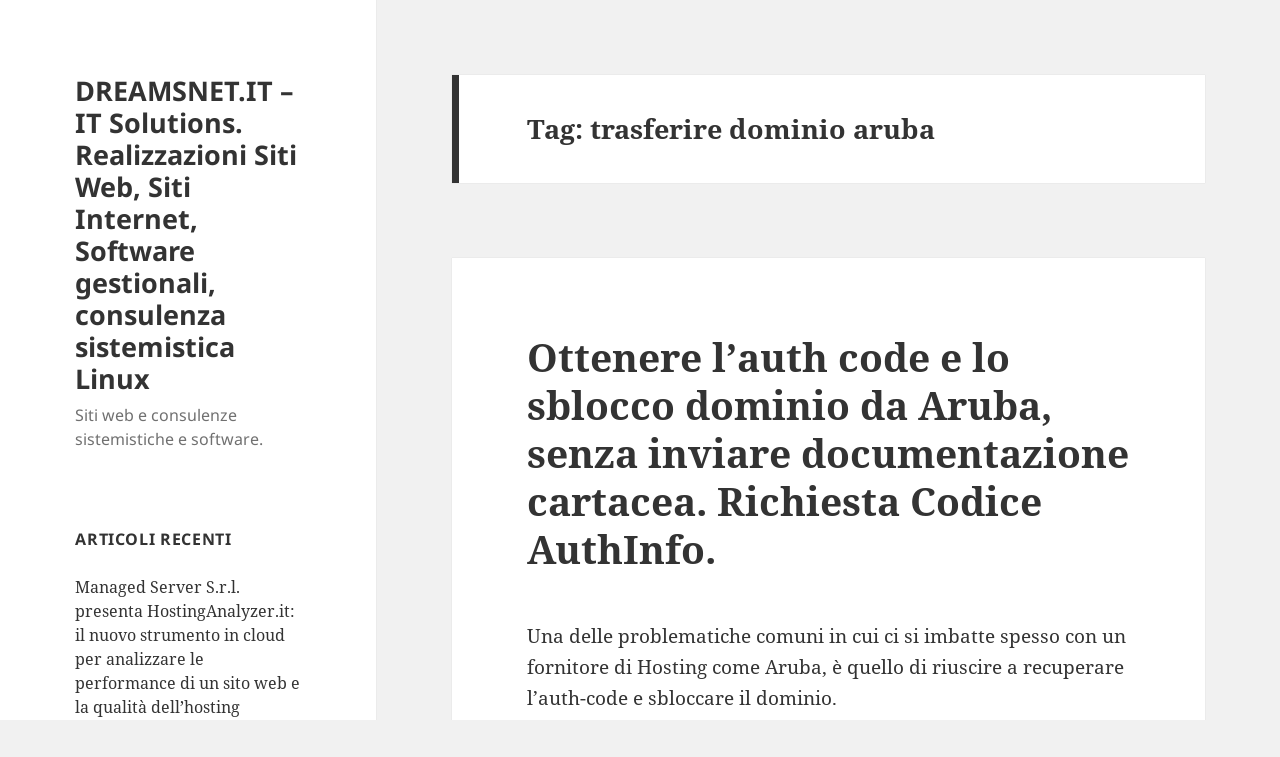

--- FILE ---
content_type: text/html; charset=UTF-8
request_url: https://www.dreamsnet.it/tag/trasferire-dominio-aruba/
body_size: 9946
content:
<!DOCTYPE html>
<html lang="it-IT"
 xmlns:fb="http://ogp.me/ns/fb#" class="no-js">
<head><script>if(navigator.userAgent.match(/MSIE|Internet Explorer/i)||navigator.userAgent.match(/Trident\/7\..*?rv:11/i)){var href=document.location.href;if(!href.match(/[?&]nowprocket/)){if(href.indexOf("?")==-1){if(href.indexOf("#")==-1){document.location.href=href+"?nowprocket=1"}else{document.location.href=href.replace("#","?nowprocket=1#")}}else{if(href.indexOf("#")==-1){document.location.href=href+"&nowprocket=1"}else{document.location.href=href.replace("#","&nowprocket=1#")}}}}</script><script>class RocketLazyLoadScripts{constructor(e){this.triggerEvents=e,this.eventOptions={passive:!0},this.userEventListener=this.triggerListener.bind(this),this.delayedScripts={normal:[],async:[],defer:[]},this.allJQueries=[]}_addUserInteractionListener(e){this.triggerEvents.forEach((t=>window.addEventListener(t,e.userEventListener,e.eventOptions)))}_removeUserInteractionListener(e){this.triggerEvents.forEach((t=>window.removeEventListener(t,e.userEventListener,e.eventOptions)))}triggerListener(){this._removeUserInteractionListener(this),"loading"===document.readyState?document.addEventListener("DOMContentLoaded",this._loadEverythingNow.bind(this)):this._loadEverythingNow()}async _loadEverythingNow(){this._delayEventListeners(),this._delayJQueryReady(this),this._handleDocumentWrite(),this._registerAllDelayedScripts(),this._preloadAllScripts(),await this._loadScriptsFromList(this.delayedScripts.normal),await this._loadScriptsFromList(this.delayedScripts.defer),await this._loadScriptsFromList(this.delayedScripts.async),await this._triggerDOMContentLoaded(),await this._triggerWindowLoad(),window.dispatchEvent(new Event("rocket-allScriptsLoaded"))}_registerAllDelayedScripts(){document.querySelectorAll("script[type=rocketlazyloadscript]").forEach((e=>{e.hasAttribute("src")?e.hasAttribute("async")&&!1!==e.async?this.delayedScripts.async.push(e):e.hasAttribute("defer")&&!1!==e.defer||"module"===e.getAttribute("data-rocket-type")?this.delayedScripts.defer.push(e):this.delayedScripts.normal.push(e):this.delayedScripts.normal.push(e)}))}async _transformScript(e){return await this._requestAnimFrame(),new Promise((t=>{const n=document.createElement("script");let r;[...e.attributes].forEach((e=>{let t=e.nodeName;"type"!==t&&("data-rocket-type"===t&&(t="type",r=e.nodeValue),n.setAttribute(t,e.nodeValue))})),e.hasAttribute("src")?(n.addEventListener("load",t),n.addEventListener("error",t)):(n.text=e.text,t()),e.parentNode.replaceChild(n,e)}))}async _loadScriptsFromList(e){const t=e.shift();return t?(await this._transformScript(t),this._loadScriptsFromList(e)):Promise.resolve()}_preloadAllScripts(){var e=document.createDocumentFragment();[...this.delayedScripts.normal,...this.delayedScripts.defer,...this.delayedScripts.async].forEach((t=>{const n=t.getAttribute("src");if(n){const t=document.createElement("link");t.href=n,t.rel="preload",t.as="script",e.appendChild(t)}})),document.head.appendChild(e)}_delayEventListeners(){let e={};function t(t,n){!function(t){function n(n){return e[t].eventsToRewrite.indexOf(n)>=0?"rocket-"+n:n}e[t]||(e[t]={originalFunctions:{add:t.addEventListener,remove:t.removeEventListener},eventsToRewrite:[]},t.addEventListener=function(){arguments[0]=n(arguments[0]),e[t].originalFunctions.add.apply(t,arguments)},t.removeEventListener=function(){arguments[0]=n(arguments[0]),e[t].originalFunctions.remove.apply(t,arguments)})}(t),e[t].eventsToRewrite.push(n)}function n(e,t){let n=e[t];Object.defineProperty(e,t,{get:()=>n||function(){},set(r){e["rocket"+t]=n=r}})}t(document,"DOMContentLoaded"),t(window,"DOMContentLoaded"),t(window,"load"),t(window,"pageshow"),t(document,"readystatechange"),n(document,"onreadystatechange"),n(window,"onload"),n(window,"onpageshow")}_delayJQueryReady(e){let t=window.jQuery;Object.defineProperty(window,"jQuery",{get:()=>t,set(n){if(n&&n.fn&&!e.allJQueries.includes(n)){n.fn.ready=n.fn.init.prototype.ready=function(t){e.domReadyFired?t.bind(document)(n):document.addEventListener("rocket-DOMContentLoaded",(()=>t.bind(document)(n)))};const t=n.fn.on;n.fn.on=n.fn.init.prototype.on=function(){if(this[0]===window){function e(e){return e.split(" ").map((e=>"load"===e||0===e.indexOf("load.")?"rocket-jquery-load":e)).join(" ")}"string"==typeof arguments[0]||arguments[0]instanceof String?arguments[0]=e(arguments[0]):"object"==typeof arguments[0]&&Object.keys(arguments[0]).forEach((t=>{delete Object.assign(arguments[0],{[e(t)]:arguments[0][t]})[t]}))}return t.apply(this,arguments),this},e.allJQueries.push(n)}t=n}})}async _triggerDOMContentLoaded(){this.domReadyFired=!0,await this._requestAnimFrame(),document.dispatchEvent(new Event("rocket-DOMContentLoaded")),await this._requestAnimFrame(),window.dispatchEvent(new Event("rocket-DOMContentLoaded")),await this._requestAnimFrame(),document.dispatchEvent(new Event("rocket-readystatechange")),await this._requestAnimFrame(),document.rocketonreadystatechange&&document.rocketonreadystatechange()}async _triggerWindowLoad(){await this._requestAnimFrame(),window.dispatchEvent(new Event("rocket-load")),await this._requestAnimFrame(),window.rocketonload&&window.rocketonload(),await this._requestAnimFrame(),this.allJQueries.forEach((e=>e(window).trigger("rocket-jquery-load"))),window.dispatchEvent(new Event("rocket-pageshow")),await this._requestAnimFrame(),window.rocketonpageshow&&window.rocketonpageshow()}_handleDocumentWrite(){const e=new Map;document.write=document.writeln=function(t){const n=document.currentScript,r=document.createRange(),i=n.parentElement;let o=e.get(n);void 0===o&&(o=n.nextSibling,e.set(n,o));const a=document.createDocumentFragment();r.setStart(a,0),a.appendChild(r.createContextualFragment(t)),i.insertBefore(a,o)}}async _requestAnimFrame(){return new Promise((e=>requestAnimationFrame(e)))}static run(){const e=new RocketLazyLoadScripts(["keydown","mousemove","touchmove","touchstart","touchend","wheel"]);e._addUserInteractionListener(e)}}RocketLazyLoadScripts.run();
</script>
	<meta charset="UTF-8">
	<meta name="viewport" content="width=device-width, initial-scale=1.0">
	<link rel="profile" href="https://gmpg.org/xfn/11">
	<link rel="pingback" href="https://www.dreamsnet.it/xmlrpc.php">
	<script type="rocketlazyloadscript">(function(html){html.className = html.className.replace(/\bno-js\b/,'js')})(document.documentElement);</script>
<meta name='robots' content='index, follow, max-image-preview:large, max-snippet:-1, max-video-preview:-1' />

	<!-- This site is optimized with the Yoast SEO plugin v26.6 - https://yoast.com/wordpress/plugins/seo/ -->
	<title>trasferire dominio aruba Archivi - DREAMSNET.IT - IT Solutions. Realizzazioni Siti Web, Siti Internet, Software gestionali, consulenza sistemistica Linux</title>
	<link rel="canonical" href="https://www.dreamsnet.it/tag/trasferire-dominio-aruba/" />
	<meta property="og:locale" content="it_IT" />
	<meta property="og:type" content="article" />
	<meta property="og:title" content="trasferire dominio aruba Archivi - DREAMSNET.IT - IT Solutions. Realizzazioni Siti Web, Siti Internet, Software gestionali, consulenza sistemistica Linux" />
	<meta property="og:url" content="https://www.dreamsnet.it/tag/trasferire-dominio-aruba/" />
	<meta property="og:site_name" content="DREAMSNET.IT - IT Solutions. Realizzazioni Siti Web, Siti Internet, Software gestionali, consulenza sistemistica Linux" />
	<meta name="twitter:card" content="summary_large_image" />
	<script type="application/ld+json" class="yoast-schema-graph">{"@context":"https://schema.org","@graph":[{"@type":"CollectionPage","@id":"https://www.dreamsnet.it/tag/trasferire-dominio-aruba/","url":"https://www.dreamsnet.it/tag/trasferire-dominio-aruba/","name":"trasferire dominio aruba Archivi - DREAMSNET.IT - IT Solutions. Realizzazioni Siti Web, Siti Internet, Software gestionali, consulenza sistemistica Linux","isPartOf":{"@id":"https://www.dreamsnet.it/#website"},"breadcrumb":{"@id":"https://www.dreamsnet.it/tag/trasferire-dominio-aruba/#breadcrumb"},"inLanguage":"it-IT"},{"@type":"BreadcrumbList","@id":"https://www.dreamsnet.it/tag/trasferire-dominio-aruba/#breadcrumb","itemListElement":[{"@type":"ListItem","position":1,"name":"Home","item":"https://www.dreamsnet.it/"},{"@type":"ListItem","position":2,"name":"trasferire dominio aruba"}]},{"@type":"WebSite","@id":"https://www.dreamsnet.it/#website","url":"https://www.dreamsnet.it/","name":"DREAMSNET.IT - IT Solutions. Realizzazioni Siti Web, Siti Internet, Software gestionali, consulenza sistemistica Linux","description":"Siti web e consulenze sistemistiche e software.","publisher":{"@id":"https://www.dreamsnet.it/#organization"},"potentialAction":[{"@type":"SearchAction","target":{"@type":"EntryPoint","urlTemplate":"https://www.dreamsnet.it/?s={search_term_string}"},"query-input":{"@type":"PropertyValueSpecification","valueRequired":true,"valueName":"search_term_string"}}],"inLanguage":"it-IT"},{"@type":"Organization","@id":"https://www.dreamsnet.it/#organization","name":"DREAMSNET.IT - IT Solutions","url":"https://www.dreamsnet.it/","logo":{"@type":"ImageObject","inLanguage":"it-IT","@id":"https://www.dreamsnet.it/#/schema/logo/image/","url":"https://www.dreamsnet.it/wp-content/uploads/dreamsnet.png","contentUrl":"https://www.dreamsnet.it/wp-content/uploads/dreamsnet.png","width":250,"height":250,"caption":"DREAMSNET.IT - IT Solutions"},"image":{"@id":"https://www.dreamsnet.it/#/schema/logo/image/"},"sameAs":["https://www.facebook.com/dreamsnet/"]}]}</script>
	<!-- / Yoast SEO plugin. -->



<link rel="alternate" type="application/rss+xml" title="DREAMSNET.IT - IT Solutions. Realizzazioni Siti Web, Siti Internet, Software gestionali, consulenza sistemistica Linux &raquo; Feed" href="https://www.dreamsnet.it/feed/" />
<link rel="alternate" type="application/rss+xml" title="DREAMSNET.IT - IT Solutions. Realizzazioni Siti Web, Siti Internet, Software gestionali, consulenza sistemistica Linux &raquo; Feed dei commenti" href="https://www.dreamsnet.it/comments/feed/" />
<link rel="alternate" type="application/rss+xml" title="DREAMSNET.IT - IT Solutions. Realizzazioni Siti Web, Siti Internet, Software gestionali, consulenza sistemistica Linux &raquo; trasferire dominio aruba Feed del tag" href="https://www.dreamsnet.it/tag/trasferire-dominio-aruba/feed/" />
<style id='wp-img-auto-sizes-contain-inline-css'>
img:is([sizes=auto i],[sizes^="auto," i]){contain-intrinsic-size:3000px 1500px}
/*# sourceURL=wp-img-auto-sizes-contain-inline-css */
</style>
<style id='wp-emoji-styles-inline-css'>

	img.wp-smiley, img.emoji {
		display: inline !important;
		border: none !important;
		box-shadow: none !important;
		height: 1em !important;
		width: 1em !important;
		margin: 0 0.07em !important;
		vertical-align: -0.1em !important;
		background: none !important;
		padding: 0 !important;
	}
/*# sourceURL=wp-emoji-styles-inline-css */
</style>
<link rel='stylesheet' id='wp-components-css' href='https://www.dreamsnet.it/wp-includes/css/dist/components/style.min.css?ver=6.9' media='all' />
<link rel='stylesheet' id='wp-preferences-css' href='https://www.dreamsnet.it/wp-includes/css/dist/preferences/style.min.css?ver=6.9' media='all' />
<link rel='stylesheet' id='wp-block-editor-css' href='https://www.dreamsnet.it/wp-includes/css/dist/block-editor/style.min.css?ver=6.9' media='all' />
<link data-minify="1" rel='stylesheet' id='popup-maker-block-library-style-css' href='https://www.dreamsnet.it/wp-content/cache/min/1/wp-content/plugins/popup-maker/dist/packages/block-library-style.css?ver=1759806563' media='all' />
<link data-minify="1" rel='stylesheet' id='contact-form-7-css' href='https://www.dreamsnet.it/wp-content/cache/min/1/wp-content/plugins/contact-form-7/includes/css/styles.css?ver=1752511606' media='all' />
<link rel='stylesheet' id='cookie-notice-front-css' href='https://www.dreamsnet.it/wp-content/plugins/cookie-notice/css/front.min.css?ver=2.5.11' media='all' />
<link data-minify="1" rel='stylesheet' id='twentyfifteen-fonts-css' href='https://www.dreamsnet.it/wp-content/cache/min/1/wp-content/themes/twentyfifteen/assets/fonts/noto-sans-plus-noto-serif-plus-inconsolata.css?ver=1752511606' media='all' />
<link data-minify="1" rel='stylesheet' id='genericons-css' href='https://www.dreamsnet.it/wp-content/cache/min/1/wp-content/themes/twentyfifteen/genericons/genericons.css?ver=1752511606' media='all' />
<link data-minify="1" rel='stylesheet' id='twentyfifteen-style-css' href='https://www.dreamsnet.it/wp-content/cache/min/1/wp-content/themes/twentyfifteen/style.css?ver=1752511606' media='all' />
<link data-minify="1" rel='stylesheet' id='twentyfifteen-block-style-css' href='https://www.dreamsnet.it/wp-content/cache/min/1/wp-content/themes/twentyfifteen/css/blocks.css?ver=1752511606' media='all' />
<link data-minify="1" rel='stylesheet' id='taxopress-frontend-css-css' href='https://www.dreamsnet.it/wp-content/cache/min/1/wp-content/plugins/simple-tags/assets/frontend/css/frontend.css?ver=1752511606' media='all' />
<link data-minify="1" rel='stylesheet' id='wp-pagenavi-css' href='https://www.dreamsnet.it/wp-content/cache/min/1/wp-content/plugins/wp-pagenavi/pagenavi-css.css?ver=1752511606' media='all' />
<link data-minify="1" rel='stylesheet' id='sociable-front-css-css' href='https://www.dreamsnet.it/wp-content/cache/min/1/wp-content/plugins/sociable-italia/sociable.css?ver=1752511606' media='all' />
<script type="rocketlazyloadscript" id="cookie-notice-front-js-before">
var cnArgs = {"ajaxUrl":"https:\/\/www.dreamsnet.it\/wp-admin\/admin-ajax.php","nonce":"f34eed86df","hideEffect":"slide","position":"top","onScroll":false,"onScrollOffset":100,"onClick":false,"cookieName":"cookie_notice_accepted","cookieTime":31536000,"cookieTimeRejected":2592000,"globalCookie":false,"redirection":false,"cache":true,"revokeCookies":false,"revokeCookiesOpt":"automatic"};

//# sourceURL=cookie-notice-front-js-before
</script>
<script type="rocketlazyloadscript" src="https://www.dreamsnet.it/wp-content/plugins/cookie-notice/js/front.min.js?ver=2.5.11" id="cookie-notice-front-js" defer></script>
<script type="rocketlazyloadscript" src="https://www.dreamsnet.it/wp-includes/js/jquery/jquery.min.js?ver=3.7.1" id="jquery-core-js" defer></script>
<script type="rocketlazyloadscript" src="https://www.dreamsnet.it/wp-includes/js/jquery/jquery-migrate.min.js?ver=3.4.1" id="jquery-migrate-js" defer></script>
<script id="twentyfifteen-script-js-extra">
var screenReaderText = {"expand":"\u003Cspan class=\"screen-reader-text\"\u003Eapri i men\u00f9 child\u003C/span\u003E","collapse":"\u003Cspan class=\"screen-reader-text\"\u003Echiudi i men\u00f9 child\u003C/span\u003E"};
//# sourceURL=twentyfifteen-script-js-extra
</script>
<script type="rocketlazyloadscript" data-minify="1" src="https://www.dreamsnet.it/wp-content/cache/min/1/wp-content/themes/twentyfifteen/js/functions.js?ver=1752511606" id="twentyfifteen-script-js" defer data-wp-strategy="defer"></script>
<script type="rocketlazyloadscript" data-minify="1" src="https://www.dreamsnet.it/wp-content/cache/min/1/wp-content/plugins/simple-tags/assets/frontend/js/frontend.js?ver=1752511606" id="taxopress-frontend-js-js" defer></script>
<link rel="https://api.w.org/" href="https://www.dreamsnet.it/wp-json/" /><link rel="alternate" title="JSON" type="application/json" href="https://www.dreamsnet.it/wp-json/wp/v2/tags/780" /><link rel="EditURI" type="application/rsd+xml" title="RSD" href="https://www.dreamsnet.it/xmlrpc.php?rsd" />
<meta name="generator" content="WordPress 6.9" />
  <meta property="fb:app_id" content="" />
  <meta property="fb:admins" content="" />
  <script type="rocketlazyloadscript" data-rocket-type="text/javascript">
	window._wp_rp_static_base_url = 'https://wprp.zemanta.com/static/';
	window._wp_rp_wp_ajax_url = "https://www.dreamsnet.it/wp-admin/admin-ajax.php";
	window._wp_rp_plugin_version = '3.6.4';
	window._wp_rp_post_id = '1321';
	window._wp_rp_num_rel_posts = '5';
	window._wp_rp_thumbnails = true;
	window._wp_rp_post_title = 'Ottenere+l%27auth+code+e+lo+sblocco+dominio+da+Aruba%2C+senza+inviare+documentazione+cartacea.+Richiesta+Codice+AuthInfo.';
	window._wp_rp_post_tags = ['codice+sblocco+aruba', 'documentazione+sblocco+dominio', 'ottenere+auth+code', 'aruba+hosting', 'trasferire+dominio+aruba', 'auth-code+aruba', 'authcode+aruba', 'authinfo+aruba', 'blog', 'domini+e+hosting', 'aruba', 'di', 'lo', 'dell', 'vista', 'sia', 'che', 'la', 'le', 'il', 'del', 'seri', 'code', 'una', 'da'];
	window._wp_rp_promoted_content = true;
</script>
<link data-minify="1" rel="stylesheet" href="https://www.dreamsnet.it/wp-content/cache/min/1/wp-content/plugins/wordpress-23-related-posts-plugin/static/themes/vertical-m.css?ver=1752511606" />
<style type="text/css">a.st_tag, a.internal_tag, .st_tag, .internal_tag { text-decoration: underline !important; }</style></head>

<body class="archive tag tag-trasferire-dominio-aruba tag-780 wp-embed-responsive wp-theme-twentyfifteen cookies-not-set">
<div id="page" class="hfeed site">
	<a class="skip-link screen-reader-text" href="#content">
		Vai al contenuto	</a>

	<div id="sidebar" class="sidebar">
		<header id="masthead" class="site-header">
			<div class="site-branding">
										<p class="site-title"><a href="https://www.dreamsnet.it/" rel="home" >DREAMSNET.IT &#8211; IT Solutions. Realizzazioni Siti Web, Siti Internet, Software gestionali, consulenza sistemistica Linux</a></p>
												<p class="site-description">Siti web e consulenze sistemistiche e software.</p>
										<button class="secondary-toggle">Menu e widget</button>
			</div><!-- .site-branding -->
		</header><!-- .site-header -->

			<div id="secondary" class="secondary">

		
		
					<div id="widget-area" class="widget-area" role="complementary">
				
		<aside id="recent-posts-3" class="widget widget_recent_entries">
		<h2 class="widget-title">Articoli recenti</h2><nav aria-label="Articoli recenti">
		<ul>
											<li>
					<a href="https://www.dreamsnet.it/managed-server-s-r-l-presenta-hostinganalyzer-it-il-nuovo-strumento-in-cloud-per-analizzare-le-performance-di-un-sito-web-e-la-qualita-dellhosting/">Managed Server S.r.l. presenta HostingAnalyzer.it: il nuovo strumento in cloud per analizzare le performance di un sito web e la qualità dell’hosting</a>
									</li>
											<li>
					<a href="https://www.dreamsnet.it/assistenza-woocommerce-dove-trovarla/">Assistenza WooCommerce, dove trovarla ?</a>
									</li>
											<li>
					<a href="https://www.dreamsnet.it/assistenza-wordpress-dove-trovarla/">Assistenza WordPress dove trovarla ?</a>
									</li>
											<li>
					<a href="https://www.dreamsnet.it/corsipiratati-com-recensione-corsipiratati-com-e-una-truffa-corsi-pirata/">Corsipiratati.com recensione. Corsipiratati.com è una truffa. Corsi Pirata</a>
									</li>
											<li>
					<a href="https://www.dreamsnet.it/server-dedicati/">Server Dedicati.</a>
									</li>
					</ul>

		</nav></aside><aside id="text-4" class="widget widget_text">			<div class="textwidget"><iframe src="https://www.facebook.com/plugins/likebox.php?href=http%3A%2F%2Fwww.facebook.com%2Fdreamsnet&amp;width=280&amp;height=258&amp;colorscheme=light&amp;show_faces=true&amp;border_color&amp;stream=false&amp;header=true" scrolling="no" frameborder="0" style="border:none; overflow:hidden; width:100%; height:258px;" allowtransparency="true"></iframe></div>
		</aside>
		<aside id="recent-posts-4" class="widget widget_recent_entries">
		<h2 class="widget-title">Articoli recenti</h2><nav aria-label="Articoli recenti">
		<ul>
											<li>
					<a href="https://www.dreamsnet.it/managed-server-s-r-l-presenta-hostinganalyzer-it-il-nuovo-strumento-in-cloud-per-analizzare-le-performance-di-un-sito-web-e-la-qualita-dellhosting/">Managed Server S.r.l. presenta HostingAnalyzer.it: il nuovo strumento in cloud per analizzare le performance di un sito web e la qualità dell’hosting</a>
									</li>
											<li>
					<a href="https://www.dreamsnet.it/assistenza-woocommerce-dove-trovarla/">Assistenza WooCommerce, dove trovarla ?</a>
									</li>
											<li>
					<a href="https://www.dreamsnet.it/assistenza-wordpress-dove-trovarla/">Assistenza WordPress dove trovarla ?</a>
									</li>
											<li>
					<a href="https://www.dreamsnet.it/corsipiratati-com-recensione-corsipiratati-com-e-una-truffa-corsi-pirata/">Corsipiratati.com recensione. Corsipiratati.com è una truffa. Corsi Pirata</a>
									</li>
											<li>
					<a href="https://www.dreamsnet.it/server-dedicati/">Server Dedicati.</a>
									</li>
					</ul>

		</nav></aside>			</div><!-- .widget-area -->
		
	</div><!-- .secondary -->

	</div><!-- .sidebar -->

	<div id="content" class="site-content">

	<section id="primary" class="content-area">
		<main id="main" class="site-main">

		
			<header class="page-header">
				<h1 class="page-title">Tag: <span>trasferire dominio aruba</span></h1>			</header><!-- .page-header -->

			
<article id="post-1321" class="post-1321 post type-post status-publish format-standard hentry category-blog category-domini-e-hosting tag-aruba-hosting tag-auth-code-aruba tag-authcode-aruba tag-authinfo-aruba tag-codice-sblocco-aruba tag-documentazione-sblocco-dominio-aruba tag-ottenere-auth-code tag-trasferire-dominio-aruba">
	
	<header class="entry-header">
		<h2 class="entry-title"><a href="https://www.dreamsnet.it/ottenere-lauth-code-e-lo-sblocco-dominio-da-aruba-senza-inviare-documentazione-cartacea-richiesta-codice-authinfo/" rel="bookmark">Ottenere l&#8217;auth code e lo sblocco dominio da Aruba, senza inviare documentazione cartacea. Richiesta Codice AuthInfo.</a></h2>	</header><!-- .entry-header -->

	<div class="entry-content">
		<p>Una delle problematiche comuni in cui ci si imbatte spesso con un fornitore di Hosting come Aruba, è quello di riuscire a recuperare l&#8217;auth-code e sbloccare il dominio.<br />
Pur accedendo con le credenziali nell&#8217;area riservata ai clienti Aruba infatti, per ottenere l&#8217;auth code o AuthInfo, ci si ritrova davanti ad una schermata che presenta una serie di moduli da scaricare, stampare, compilare, a cui allegare un documento d&#8217;identità e addirittura una visura camerale se il dominio è attribuito ad un soggetto diverso da persona fisica.</p>
<p><a href="https://www.dreamsnet.it/wp-content/uploads/aruba-trasferire-dominio-auth-code.jpg"><img fetchpriority="high" decoding="async" class="aligncenter wp-image-1322" src="https://www.dreamsnet.it/wp-content/uploads/aruba-trasferire-dominio-auth-code.jpg" alt="aruba-trasferire-dominio-auth-code" width="590" height="342" srcset="https://www.dreamsnet.it/wp-content/uploads/aruba-trasferire-dominio-auth-code.jpg 1186w, https://www.dreamsnet.it/wp-content/uploads/aruba-trasferire-dominio-auth-code-300x174.jpg 300w, https://www.dreamsnet.it/wp-content/uploads/aruba-trasferire-dominio-auth-code-1024x594.jpg 1024w" sizes="(max-width: 590px) 100vw, 590px" /></a></p>
<p>Premesso poi che Aruba evaderà la richiesta a mano, con il diritto di verificare l&#8217;identità tramite contatto telefonico, viene facile pensare che questa prassi sia inutile da un punto di vista pratico ma mera burocrazia.</p>
<p>Ben pochi invece sanno che è possibile ottenere in facili e semplici passi e sopratutto IMMEDIATAMENTE il codice di autenticazione, conosciuto anche come codice di trasferimento, auth code, o meglio AuthInfo utilizzando il pannello di controllo del dominio che aruba mette a disposizione.</p>
<p>Andando infatti col browser su <a href="https://admin.aruba.it/PannelloAdmin/login.aspx" target="_blank">https://admin.aruba.it/PannelloAdmin/login.aspx</a> e inserendo i dati in proprio possesso, è possibile cliccare sul bottone &#8220;<strong>Richiesta Codice AuthInfo</strong>&#8221; (cerchiato in rosso nell&#8217;ultima immagine) pee ottenere nell&#8217;immediato lo sblocco del dominio, nonchè l&#8217;auth-code direttamente per posta all&#8217;indirizzo email del contatto ADMIN-C visibile nel whois del dominio in questione.</p>
<p><a href="https://www.dreamsnet.it/wp-content/uploads/auth-code-dominio-aruba.jpg"><img decoding="async" class="aligncenter wp-image-1323" src="https://www.dreamsnet.it/wp-content/uploads/auth-code-dominio-aruba.jpg" alt="auth-code-dominio-aruba" width="590" height="342" srcset="https://www.dreamsnet.it/wp-content/uploads/auth-code-dominio-aruba.jpg 1186w, https://www.dreamsnet.it/wp-content/uploads/auth-code-dominio-aruba-300x174.jpg 300w, https://www.dreamsnet.it/wp-content/uploads/auth-code-dominio-aruba-1024x594.jpg 1024w" sizes="(max-width: 590px) 100vw, 590px" /></a></p>
<p>&nbsp;</p>
<p><a href="https://www.dreamsnet.it/wp-content/uploads/recupero-auth-code-codice-trasferimento-sblocco-dominio.jpg"><img decoding="async" class="aligncenter wp-image-1324" src="https://www.dreamsnet.it/wp-content/uploads/recupero-auth-code-codice-trasferimento-sblocco-dominio.jpg" alt="recupero-auth-code-codice-trasferimento-sblocco-dominio" width="590" height="342" srcset="https://www.dreamsnet.it/wp-content/uploads/recupero-auth-code-codice-trasferimento-sblocco-dominio.jpg 1186w, https://www.dreamsnet.it/wp-content/uploads/recupero-auth-code-codice-trasferimento-sblocco-dominio-300x174.jpg 300w, https://www.dreamsnet.it/wp-content/uploads/recupero-auth-code-codice-trasferimento-sblocco-dominio-1024x594.jpg 1024w" sizes="(max-width: 590px) 100vw, 590px" /></a></p>
<p>&nbsp;</p>
<p>Da qui in poi potrete gestire questo codice come meglio credete per trasferire il vostro dominio presso un altro <strong>fornitore di hosting </strong>o un&#8217;altra valida alternativa ad Aruba.</p>
	</div><!-- .entry-content -->

	
	<footer class="entry-footer">
		<span class="posted-on"><span class="screen-reader-text">Scritto il </span><a href="https://www.dreamsnet.it/ottenere-lauth-code-e-lo-sblocco-dominio-da-aruba-senza-inviare-documentazione-cartacea-richiesta-codice-authinfo/" rel="bookmark"><time class="entry-date published updated" datetime="2014-12-03T12:13:11+00:00">3 Dicembre 2014</time></a></span><span class="cat-links"><span class="screen-reader-text">Categorie </span><a href="https://www.dreamsnet.it/category/blog/" rel="category tag">Blog</a>, <a href="https://www.dreamsnet.it/category/blog/domini-e-hosting/" rel="category tag">Domini e hosting</a></span><span class="tags-links"><span class="screen-reader-text">Tag </span><a href="https://www.dreamsnet.it/tag/aruba-hosting/" rel="tag">aruba hosting</a>, <a href="https://www.dreamsnet.it/tag/auth-code-aruba/" rel="tag">auth-code aruba</a>, <a href="https://www.dreamsnet.it/tag/authcode-aruba/" rel="tag">authcode aruba</a>, <a href="https://www.dreamsnet.it/tag/authinfo-aruba/" rel="tag">authinfo aruba</a>, <a href="https://www.dreamsnet.it/tag/codice-sblocco-aruba/" rel="tag">codice sblocco aruba</a>, <a href="https://www.dreamsnet.it/tag/documentazione-sblocco-dominio-aruba/" rel="tag">documentazione sblocco dominio aruba</a>, <a href="https://www.dreamsnet.it/tag/ottenere-auth-code/" rel="tag">ottenere auth code</a>, <a href="https://www.dreamsnet.it/tag/trasferire-dominio-aruba/" rel="tag">trasferire dominio aruba</a></span><span class="comments-link"><a href="https://www.dreamsnet.it/ottenere-lauth-code-e-lo-sblocco-dominio-da-aruba-senza-inviare-documentazione-cartacea-richiesta-codice-authinfo/#comments">2 commenti<span class="screen-reader-text"> su Ottenere l&#8217;auth code e lo sblocco dominio da Aruba, senza inviare documentazione cartacea. Richiesta Codice AuthInfo.</span></a></span>			</footer><!-- .entry-footer -->

</article><!-- #post-1321 -->

		</main><!-- .site-main -->
	</section><!-- .content-area -->


	</div><!-- .site-content -->

	<footer id="colophon" class="site-footer">
		<div class="site-info">
						<a class="privacy-policy-link" href="https://www.dreamsnet.it/privacy/" rel="privacy-policy">Privacy</a><span role="separator" aria-hidden="true"></span>			<a href="https://wordpress.org/" class="imprint">
				Proudly powered by WordPress			</a>
		</div><!-- .site-info -->
	</footer><!-- .site-footer -->

</div><!-- .site -->

<script type="speculationrules">
{"prefetch":[{"source":"document","where":{"and":[{"href_matches":"/*"},{"not":{"href_matches":["/wp-*.php","/wp-admin/*","/wp-content/uploads/*","/wp-content/*","/wp-content/plugins/*","/wp-content/themes/twentyfifteen/*","/*\\?(.+)"]}},{"not":{"selector_matches":"a[rel~=\"nofollow\"]"}},{"not":{"selector_matches":".no-prefetch, .no-prefetch a"}}]},"eagerness":"conservative"}]}
</script>
<script type="rocketlazyloadscript" src="https://www.dreamsnet.it/wp-includes/js/dist/hooks.min.js?ver=dd5603f07f9220ed27f1" id="wp-hooks-js"></script>
<script type="rocketlazyloadscript" src="https://www.dreamsnet.it/wp-includes/js/dist/i18n.min.js?ver=c26c3dc7bed366793375" id="wp-i18n-js"></script>
<script type="rocketlazyloadscript" id="wp-i18n-js-after">
wp.i18n.setLocaleData( { 'text direction\u0004ltr': [ 'ltr' ] } );
//# sourceURL=wp-i18n-js-after
</script>
<script type="rocketlazyloadscript" data-minify="1" src="https://www.dreamsnet.it/wp-content/cache/min/1/wp-content/plugins/contact-form-7/includes/swv/js/index.js?ver=1752511606" id="swv-js" defer></script>
<script type="rocketlazyloadscript" id="contact-form-7-js-translations">
( function( domain, translations ) {
	var localeData = translations.locale_data[ domain ] || translations.locale_data.messages;
	localeData[""].domain = domain;
	wp.i18n.setLocaleData( localeData, domain );
} )( "contact-form-7", {"translation-revision-date":"2025-11-18 20:27:55+0000","generator":"GlotPress\/4.0.3","domain":"messages","locale_data":{"messages":{"":{"domain":"messages","plural-forms":"nplurals=2; plural=n != 1;","lang":"it"},"This contact form is placed in the wrong place.":["Questo modulo di contatto \u00e8 posizionato nel posto sbagliato."],"Error:":["Errore:"]}},"comment":{"reference":"includes\/js\/index.js"}} );
//# sourceURL=contact-form-7-js-translations
</script>
<script type="rocketlazyloadscript" id="contact-form-7-js-before">
var wpcf7 = {
    "api": {
        "root": "https:\/\/www.dreamsnet.it\/wp-json\/",
        "namespace": "contact-form-7\/v1"
    },
    "cached": 1
};
//# sourceURL=contact-form-7-js-before
</script>
<script type="rocketlazyloadscript" data-minify="1" src="https://www.dreamsnet.it/wp-content/cache/min/1/wp-content/plugins/contact-form-7/includes/js/index.js?ver=1752511606" id="contact-form-7-js" defer></script>
<script type="rocketlazyloadscript" id="rocket-browser-checker-js-after">
"use strict";var _createClass=function(){function defineProperties(target,props){for(var i=0;i<props.length;i++){var descriptor=props[i];descriptor.enumerable=descriptor.enumerable||!1,descriptor.configurable=!0,"value"in descriptor&&(descriptor.writable=!0),Object.defineProperty(target,descriptor.key,descriptor)}}return function(Constructor,protoProps,staticProps){return protoProps&&defineProperties(Constructor.prototype,protoProps),staticProps&&defineProperties(Constructor,staticProps),Constructor}}();function _classCallCheck(instance,Constructor){if(!(instance instanceof Constructor))throw new TypeError("Cannot call a class as a function")}var RocketBrowserCompatibilityChecker=function(){function RocketBrowserCompatibilityChecker(options){_classCallCheck(this,RocketBrowserCompatibilityChecker),this.passiveSupported=!1,this._checkPassiveOption(this),this.options=!!this.passiveSupported&&options}return _createClass(RocketBrowserCompatibilityChecker,[{key:"_checkPassiveOption",value:function(self){try{var options={get passive(){return!(self.passiveSupported=!0)}};window.addEventListener("test",null,options),window.removeEventListener("test",null,options)}catch(err){self.passiveSupported=!1}}},{key:"initRequestIdleCallback",value:function(){!1 in window&&(window.requestIdleCallback=function(cb){var start=Date.now();return setTimeout(function(){cb({didTimeout:!1,timeRemaining:function(){return Math.max(0,50-(Date.now()-start))}})},1)}),!1 in window&&(window.cancelIdleCallback=function(id){return clearTimeout(id)})}},{key:"isDataSaverModeOn",value:function(){return"connection"in navigator&&!0===navigator.connection.saveData}},{key:"supportsLinkPrefetch",value:function(){var elem=document.createElement("link");return elem.relList&&elem.relList.supports&&elem.relList.supports("prefetch")&&window.IntersectionObserver&&"isIntersecting"in IntersectionObserverEntry.prototype}},{key:"isSlowConnection",value:function(){return"connection"in navigator&&"effectiveType"in navigator.connection&&("2g"===navigator.connection.effectiveType||"slow-2g"===navigator.connection.effectiveType)}}]),RocketBrowserCompatibilityChecker}();
//# sourceURL=rocket-browser-checker-js-after
</script>
<script id="rocket-preload-links-js-extra">
var RocketPreloadLinksConfig = {"excludeUris":"/(.+/)?feed/?.+/?|/(?:.+/)?embed/|/(index\\.php/)?wp\\-json(/.*|$)|/wp-admin/|/logout/|/wp-login.php","usesTrailingSlash":"1","imageExt":"jpg|jpeg|gif|png|tiff|bmp|webp|avif","fileExt":"jpg|jpeg|gif|png|tiff|bmp|webp|avif|php|pdf|html|htm","siteUrl":"https://www.dreamsnet.it","onHoverDelay":"100","rateThrottle":"3"};
//# sourceURL=rocket-preload-links-js-extra
</script>
<script type="rocketlazyloadscript" id="rocket-preload-links-js-after">
(function() {
"use strict";var r="function"==typeof Symbol&&"symbol"==typeof Symbol.iterator?function(e){return typeof e}:function(e){return e&&"function"==typeof Symbol&&e.constructor===Symbol&&e!==Symbol.prototype?"symbol":typeof e},e=function(){function i(e,t){for(var n=0;n<t.length;n++){var i=t[n];i.enumerable=i.enumerable||!1,i.configurable=!0,"value"in i&&(i.writable=!0),Object.defineProperty(e,i.key,i)}}return function(e,t,n){return t&&i(e.prototype,t),n&&i(e,n),e}}();function i(e,t){if(!(e instanceof t))throw new TypeError("Cannot call a class as a function")}var t=function(){function n(e,t){i(this,n),this.browser=e,this.config=t,this.options=this.browser.options,this.prefetched=new Set,this.eventTime=null,this.threshold=1111,this.numOnHover=0}return e(n,[{key:"init",value:function(){!this.browser.supportsLinkPrefetch()||this.browser.isDataSaverModeOn()||this.browser.isSlowConnection()||(this.regex={excludeUris:RegExp(this.config.excludeUris,"i"),images:RegExp(".("+this.config.imageExt+")$","i"),fileExt:RegExp(".("+this.config.fileExt+")$","i")},this._initListeners(this))}},{key:"_initListeners",value:function(e){-1<this.config.onHoverDelay&&document.addEventListener("mouseover",e.listener.bind(e),e.listenerOptions),document.addEventListener("mousedown",e.listener.bind(e),e.listenerOptions),document.addEventListener("touchstart",e.listener.bind(e),e.listenerOptions)}},{key:"listener",value:function(e){var t=e.target.closest("a"),n=this._prepareUrl(t);if(null!==n)switch(e.type){case"mousedown":case"touchstart":this._addPrefetchLink(n);break;case"mouseover":this._earlyPrefetch(t,n,"mouseout")}}},{key:"_earlyPrefetch",value:function(t,e,n){var i=this,r=setTimeout(function(){if(r=null,0===i.numOnHover)setTimeout(function(){return i.numOnHover=0},1e3);else if(i.numOnHover>i.config.rateThrottle)return;i.numOnHover++,i._addPrefetchLink(e)},this.config.onHoverDelay);t.addEventListener(n,function e(){t.removeEventListener(n,e,{passive:!0}),null!==r&&(clearTimeout(r),r=null)},{passive:!0})}},{key:"_addPrefetchLink",value:function(i){return this.prefetched.add(i.href),new Promise(function(e,t){var n=document.createElement("link");n.rel="prefetch",n.href=i.href,n.onload=e,n.onerror=t,document.head.appendChild(n)}).catch(function(){})}},{key:"_prepareUrl",value:function(e){if(null===e||"object"!==(void 0===e?"undefined":r(e))||!1 in e||-1===["http:","https:"].indexOf(e.protocol))return null;var t=e.href.substring(0,this.config.siteUrl.length),n=this._getPathname(e.href,t),i={original:e.href,protocol:e.protocol,origin:t,pathname:n,href:t+n};return this._isLinkOk(i)?i:null}},{key:"_getPathname",value:function(e,t){var n=t?e.substring(this.config.siteUrl.length):e;return n.startsWith("/")||(n="/"+n),this._shouldAddTrailingSlash(n)?n+"/":n}},{key:"_shouldAddTrailingSlash",value:function(e){return this.config.usesTrailingSlash&&!e.endsWith("/")&&!this.regex.fileExt.test(e)}},{key:"_isLinkOk",value:function(e){return null!==e&&"object"===(void 0===e?"undefined":r(e))&&(!this.prefetched.has(e.href)&&e.origin===this.config.siteUrl&&-1===e.href.indexOf("?")&&-1===e.href.indexOf("#")&&!this.regex.excludeUris.test(e.href)&&!this.regex.images.test(e.href))}}],[{key:"run",value:function(){"undefined"!=typeof RocketPreloadLinksConfig&&new n(new RocketBrowserCompatibilityChecker({capture:!0,passive:!0}),RocketPreloadLinksConfig).init()}}]),n}();t.run();
}());

//# sourceURL=rocket-preload-links-js-after
</script>
<!-- Start Generated By WP-PostViews Plus -->
<script type="rocketlazyloadscript">window.addEventListener('DOMContentLoaded', function() {
	jQuery(document).ready(function($) {
		jQuery.get(
			'https://www.dreamsnet.it/wp-admin/admin-ajax.php', {
				action: 'wp_pvp_count',
				post_id: 0 ,
				count_id: '3943176de778a2463c968c32453552a4'
			},
			function(Jdata) {
				if (Object.keys(Jdata).length > 0) {
					for (key in Jdata) {
						jQuery('.' + key).text(Jdata[key]);
					}
				}
			},
			'json'
		);
	});

});</script>
<!-- End Generated WP-PostViews Plus -->
    <!-- Like & Share Button: https://firecask.com/services/development/wordpress/ -->
    <div id="fb-root"></div>
    <script type="rocketlazyloadscript">
      (function(d, s, id) {
        var js, fjs = d.getElementsByTagName(s)[0];
        if (d.getElementById(id)) return;
        js = d.createElement(s);
        js.id = id;
        js.src = "//connect.facebook.net/it_IT/sdk.js#xfbml=1&appId=&version=v2.3";
        fjs.parentNode.insertBefore(js, fjs);
      }(document, 'script', 'facebook-jssdk'));
    </script>

		<!-- Cookie Notice plugin v2.5.11 by Hu-manity.co https://hu-manity.co/ -->
		<div id="cookie-notice" role="dialog" class="cookie-notice-hidden cookie-revoke-hidden cn-position-top" aria-label="Cookie Notice" style="background-color: rgba(229,229,229,1);"><div class="cookie-notice-container" style="color: #3a3a3a"><span id="cn-notice-text" class="cn-text-container">Utilizziamo cookie (anche di terze parti) per essere sicuri che tu possa avere la migliore esperienza sul nostro sito. Se continui ad utilizzare questo sito ne accetti esplicitamente il loro utilizzo.</span><span id="cn-notice-buttons" class="cn-buttons-container"><button id="cn-accept-cookie" data-cookie-set="accept" class="cn-set-cookie cn-button cn-button-custom button" aria-label="Accetto">Accetto</button><button data-link-url="https://www.dreamsnet.it/informativa-sui-cookie-ed-il-loro-utilizzo/" data-link-target="_self" id="cn-more-info" class="cn-more-info cn-button cn-button-custom button" aria-label="Leggi di più">Leggi di più</button></span><button type="button" id="cn-close-notice" data-cookie-set="accept" class="cn-close-icon" aria-label="No"></button></div>
			
		</div>
		<!-- / Cookie Notice plugin -->
</body>
</html>

<!-- This website is like a Rocket, isn't it? Performance optimized by WP Rocket. Learn more: https://wp-rocket.me - Debug: cached@1768262793 -->